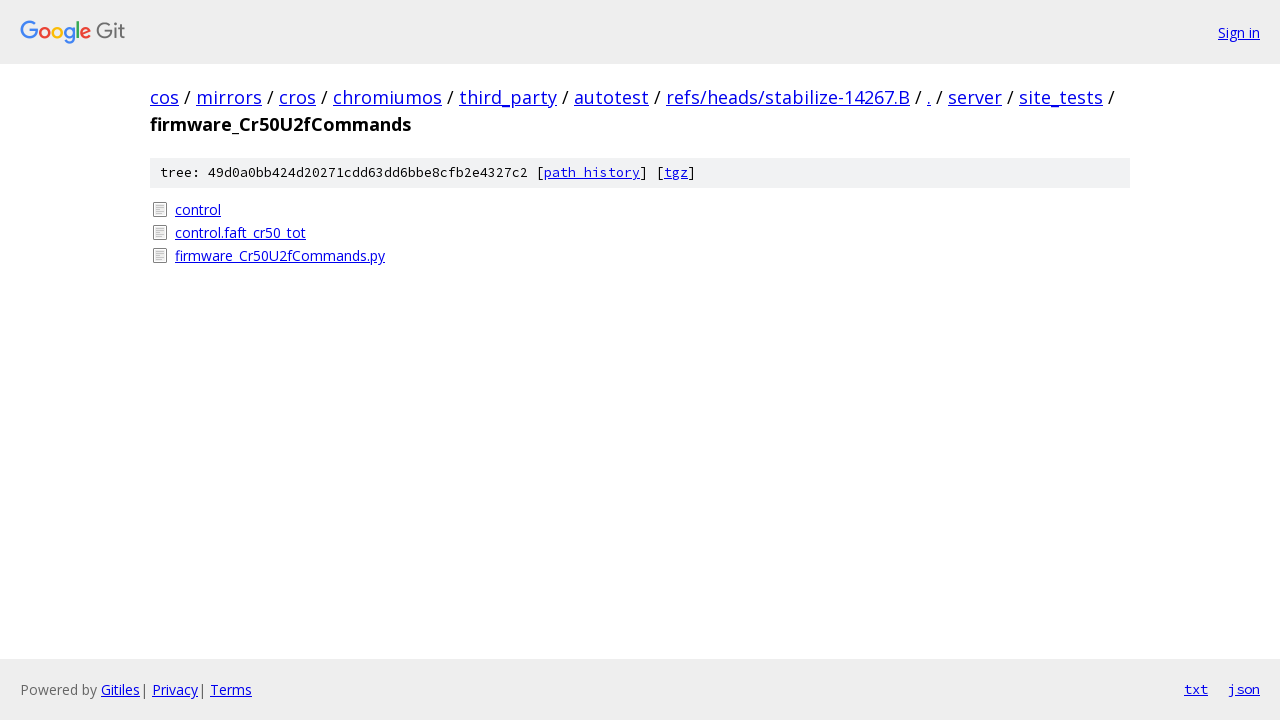

--- FILE ---
content_type: text/html; charset=utf-8
request_url: https://cos.googlesource.com/mirrors/cros/chromiumos/third_party/autotest/+/refs/heads/stabilize-14267.B/server/site_tests/firmware_Cr50U2fCommands?autodive=0/
body_size: 836
content:
<!DOCTYPE html><html lang="en"><head><meta charset="utf-8"><meta name="viewport" content="width=device-width, initial-scale=1"><title>server/site_tests/firmware_Cr50U2fCommands - mirrors/cros/chromiumos/third_party/autotest - Git at Google</title><link rel="stylesheet" type="text/css" href="/+static/base.css"><!-- default customHeadTagPart --></head><body class="Site"><header class="Site-header"><div class="Header"><a class="Header-image" href="/"><img src="//www.gstatic.com/images/branding/lockups/2x/lockup_git_color_108x24dp.png" width="108" height="24" alt="Google Git"></a><div class="Header-menu"> <a class="Header-menuItem" href="https://accounts.google.com/AccountChooser?faa=1&amp;continue=https://cos.googlesource.com/login/mirrors/cros/chromiumos/third_party/autotest/%2B/refs/heads/stabilize-14267.B/server/site_tests/firmware_Cr50U2fCommands?autodive%3D0%252F">Sign in</a> </div></div></header><div class="Site-content"><div class="Container "><div class="Breadcrumbs"><a class="Breadcrumbs-crumb" href="/?format=HTML">cos</a> / <a class="Breadcrumbs-crumb" href="/mirrors/">mirrors</a> / <a class="Breadcrumbs-crumb" href="/mirrors/cros/">cros</a> / <a class="Breadcrumbs-crumb" href="/mirrors/cros/chromiumos/">chromiumos</a> / <a class="Breadcrumbs-crumb" href="/mirrors/cros/chromiumos/third_party/">third_party</a> / <a class="Breadcrumbs-crumb" href="/mirrors/cros/chromiumos/third_party/autotest/">autotest</a> / <a class="Breadcrumbs-crumb" href="/mirrors/cros/chromiumos/third_party/autotest/+/refs/heads/stabilize-14267.B">refs/heads/stabilize-14267.B</a> / <a class="Breadcrumbs-crumb" href="/mirrors/cros/chromiumos/third_party/autotest/+/refs/heads/stabilize-14267.B/?autodive=0%2F">.</a> / <a class="Breadcrumbs-crumb" href="/mirrors/cros/chromiumos/third_party/autotest/+/refs/heads/stabilize-14267.B/server?autodive=0%2F">server</a> / <a class="Breadcrumbs-crumb" href="/mirrors/cros/chromiumos/third_party/autotest/+/refs/heads/stabilize-14267.B/server/site_tests?autodive=0%2F">site_tests</a> / <span class="Breadcrumbs-crumb">firmware_Cr50U2fCommands</span></div><div class="TreeDetail"><div class="u-sha1 u-monospace TreeDetail-sha1">tree: 49d0a0bb424d20271cdd63dd6bbe8cfb2e4327c2 [<a href="/mirrors/cros/chromiumos/third_party/autotest/+log/refs/heads/stabilize-14267.B/server/site_tests/firmware_Cr50U2fCommands">path history</a>] <span>[<a href="/mirrors/cros/chromiumos/third_party/autotest/+archive/refs/heads/stabilize-14267.B/server/site_tests/firmware_Cr50U2fCommands.tar.gz">tgz</a>]</span></div><ol class="FileList"><li class="FileList-item FileList-item--regularFile" title="Regular file - control"><a class="FileList-itemLink" href="/mirrors/cros/chromiumos/third_party/autotest/+/refs/heads/stabilize-14267.B/server/site_tests/firmware_Cr50U2fCommands/control?autodive=0%2F">control</a></li><li class="FileList-item FileList-item--regularFile" title="Regular file - control.faft_cr50_tot"><a class="FileList-itemLink" href="/mirrors/cros/chromiumos/third_party/autotest/+/refs/heads/stabilize-14267.B/server/site_tests/firmware_Cr50U2fCommands/control.faft_cr50_tot?autodive=0%2F">control.faft_cr50_tot</a></li><li class="FileList-item FileList-item--regularFile" title="Regular file - firmware_Cr50U2fCommands.py"><a class="FileList-itemLink" href="/mirrors/cros/chromiumos/third_party/autotest/+/refs/heads/stabilize-14267.B/server/site_tests/firmware_Cr50U2fCommands/firmware_Cr50U2fCommands.py?autodive=0%2F">firmware_Cr50U2fCommands.py</a></li></ol></div></div> <!-- Container --></div> <!-- Site-content --><footer class="Site-footer"><div class="Footer"><span class="Footer-poweredBy">Powered by <a href="https://gerrit.googlesource.com/gitiles/">Gitiles</a>| <a href="https://policies.google.com/privacy">Privacy</a>| <a href="https://policies.google.com/terms">Terms</a></span><span class="Footer-formats"><a class="u-monospace Footer-formatsItem" href="?format=TEXT">txt</a> <a class="u-monospace Footer-formatsItem" href="?format=JSON">json</a></span></div></footer></body></html>